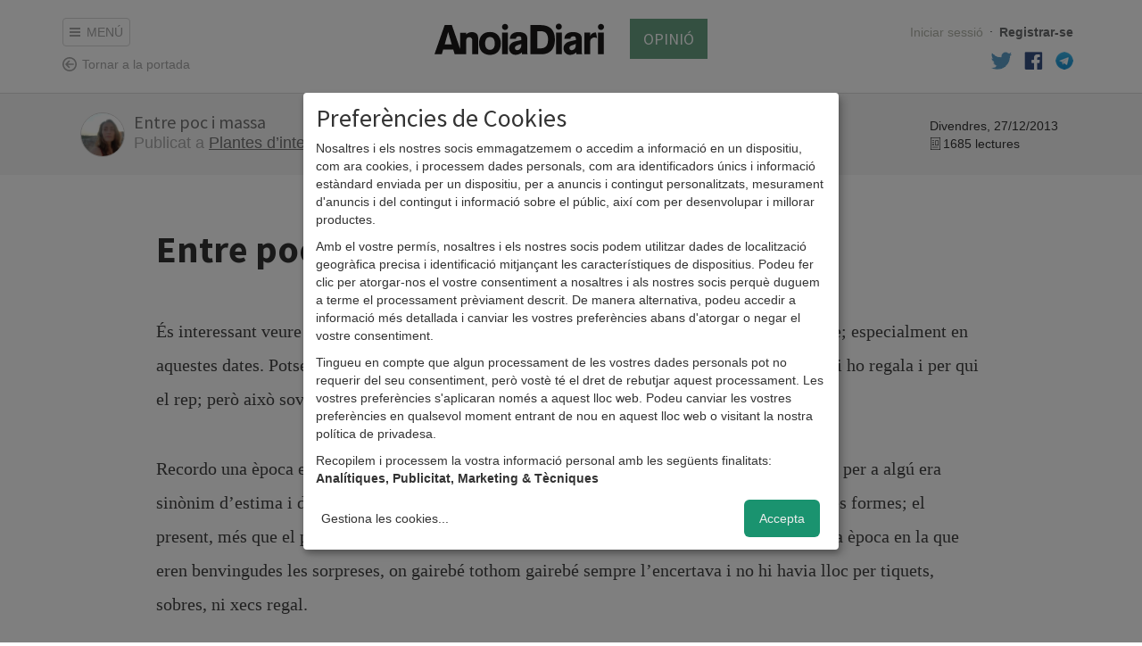

--- FILE ---
content_type: text/html; charset=utf-8
request_url: https://anoiadiari.cat/troig/poc-massa/
body_size: 7367
content:
<!DOCTYPE html>
<html lang="ca">
  <head>
    <meta http-equiv="Content-Type" content="text/html; charset=UTF-8">

    <title>Entre poc i massa</title>

    <meta name="viewport" content="width=device-width, initial-scale=1, maximum-scale=1">

    <!--Google-->
    <meta name="description" content="">
    <meta name="keywords" content="anoia, comarca, igualada, diari, digital, diari digital, notícies, blocs, actualitat, fotos, informació, política, cultura, participació">
    <meta name="language" content="Catalan">

    <!--facebook-->
    <meta property="og:title" content="Entre poc i massa" />
    <meta property="og:type" content="article" />
    <meta property="og:url" content="https://anoiadiari.cat/troig/poc-massa/" />
    <meta property="og:image" content="" />
    <meta property="og:description" content="" />

    <!--twitter-->
    <meta name="twitter:card" content="summary" />
    <meta name="twitter:title" content="Entre poc i massa" />
    <meta name="twitter:description" content="" />
    <meta name="twitter:image" content="" />

    <base href="//anoiadiari.cat/" />
    <link rel="shortcut icon" href="/favicon.ico?v=1.3" />

    <!-- Fonts -->
    <link href='https://fonts.googleapis.com/css?family=Source+Sans+Pro:400,600,700,900' rel='stylesheet' type='text/css'>
    <link href='https://fonts.googleapis.com/css?family=Lato:300,400,700,900,400italic' rel='stylesheet' type='text/css'>
          <!-- Estils -->
    <link href="//anoiadiari.cat/assets/vendor/bootstrap/css/bootstrap.min.css" rel="stylesheet">
    <link href="https://anoiadiari.cat/assets/css/dist/all.min.1754576303.css" rel="stylesheet">

    <!-- JS -->
        <script src="//ajax.googleapis.com/ajax/libs/jquery/1.10.2/jquery.min.js"></script>
    <script>window.jQuery || document.write('<script src="https://anoiadiari.cat/assets/vendor/jquery-1.10.2.min.js"><\/script>')</script>
    <script src="//cdnjs.cloudflare.com/ajax/libs/modernizr/2.8.3/modernizr.min.js"></script>
    <script src="//ajax.googleapis.com/ajax/libs/jqueryui/1.10.3/jquery-ui.min.js"></script>

    <? //Plugins sense CDN  ?>
        <script src="https://anoiadiari.cat/assets/js/plugins.min.1739200534.js"></script>


    <!--[if lt IE 9]>
    <script src="/assets/js/respond.min.js"></script>
    <![endif]-->

<!-- Begin comScore Tag -->
<script type="application/javascript">
  var _comscore = _comscore || [];
  _comscore.push({ c1: "2", c2: "14117633" });
  (function() {
    var s = document.createElement("script"), el = document.getElementsByTagName("script")[0]; s.async = true;
    s.src = (document.location.protocol == "https:" ? "https://sb" : "http://b") + ".scorecardresearch.com/beacon.js";
    el.parentNode.insertBefore(s, el);
  })();
</script>
<noscript>
  <img src="https://sb.scorecardresearch.com/p?c1=2&c2=14117633&cv=2.0&cj=1" />
</noscript>
<!-- End comScore Tag -->


  <script async='async' src='https://www.googletagservices.com/tag/js/gpt.js'></script>
  <script>
    var googletag = googletag || {};
    googletag.cmd = googletag.cmd || [];
  </script>

<script type="text/plain" data-type="application/javascript" data-name="criteo" data-src="https://static.criteo.net/js/ld/publishertag.js"></script>
<script type="text/plain" data-type="application/javascript" data-name="criteo" >
  window.Criteo = window.Criteo || {};
  window.Criteo.events = window.Criteo.events || [];
</script>

  <script type="text/plain" data-type="application/javascript" data-name="criteo">
      googletag.cmd.push(function () {
          googletag.defineSlot('/1092356/ACPC_anoiadiari/ldb1', [[728, 90], [970, 90]], 'div-gpt-ad-ldb1').addService(googletag.pubads());
          googletag.defineSlot('/1092356/ACPC_anoiadiari/ldb2', [[728, 90], [970, 90]], 'div-gpt-ad-ldb2').addService(googletag.pubads());
          googletag.defineSlot('/1092356/ACPC_anoiadiari/ldb3', [[728, 90], [970, 90]], 'div-gpt-ad-ldb3').addService(googletag.pubads());
          googletag.defineSlot('/1092356/ACPC_anoiadiari/ldb4', [[728, 90], [970, 90]], 'div-gpt-ad-ldb4').addService(googletag.pubads());
          googletag.defineSlot('/1092356/ACPC_anoiadiari/mobil1', [[320, 50], [320, 100]], 'div-gpt-ad-mobil1').addService(googletag.pubads());
          googletag.defineSlot('/1092356/ACPC_anoiadiari/mobil2', [[320, 50], [320, 100]], 'div-gpt-ad-mobil2').addService(googletag.pubads());
          googletag.defineSlot('/1092356/ACPC_anoiadiari/mobil3', [[320, 50], [320, 100]], 'div-gpt-ad-mobil3').addService(googletag.pubads());
          googletag.defineSlot('/1092356/ACPC_anoiadiari/mobil4', [[320, 50], [320, 100]], 'div-gpt-ad-mobil4').addService(googletag.pubads());
          googletag.defineSlot('/1092356/ACPC_anoiadiari/mpu1', [[300, 250], [300, 600]], 'div-gpt-ad-mpu1').addService(googletag.pubads());
          googletag.defineSlot('/1092356/ACPC_anoiadiari/mpu2', [[300, 250], [300, 600]], 'div-gpt-ad-mpu2').addService(googletag.pubads());
          googletag.defineSlot('/1092356/ACPC_anoiadiari/mpu3', [[300, 250], [300, 600]], 'div-gpt-ad-mpu3').addService(googletag.pubads());
          googletag.defineSlot('/1092356/ACPC_anoiadiari/mpu4', [[300, 250], [300, 600]], 'div-gpt-ad-mpu4').addService(googletag.pubads());
          googletag.defineSlot('/1092356/ACPC_anoiadiari/mpu5', [[300, 250], [300, 600]], 'div-gpt-ad-mpu5').addService(googletag.pubads());
          googletag.defineSlot('/5555/AMICMEDIA.BK.ES/anoiadiari/anoiadiari_Movistar_pequenos_operadores_300x250_SELE21010012', [300, 250], 'gpt-anoiadiari_300x250').addService(googletag.pubads());
          googletag.pubads().enableSingleRequest();
          googletag.pubads().collapseEmptyDivs();

         googletag.pubads().disableInitialLoad();
          Criteo.events.push(function() {
              Criteo.RequestBidsOnGoogleTagSlots(
                  9987, // Use the id provided by your Criteo representative.
                  function() {
                      Criteo.SetDFPKeyValueTargeting();
                      googletag.pubads().refresh();
                  }, 2000
              );
          });

          googletag.enableServices();
      });
  </script>

  </head>
<body >
<!--[if lte IE 8]>
<div class="modal pop" id="modalInternetExplorer">
  <div class="modal-dialog">
    <div class="modal-content">
      <div class="modal-header">
        <button type="button" class="close" data-dismiss="modal"><span aria-hidden="true">&times;</span><span class="sr-only">Tancar</span></button>
        <h4 class="modal-title">Ops!</h4>
      </div>
      <div class="modal-body">
        <p>La versió d'Internet Explorer que estàs utilitzant és massa antiga. Per visualitzar AnoiaDiari correctament et recomanem que instal·lis <a href="http://www.google.com/intl/es/chrome/" target="_blank">Google Chrome</a> o <a href="https://www.mozilla.org/ca-ES/firefox/new/" target="_blank">Firefox</a>.</p>
        <button type="button" data-dismiss="modal"class="btn btn-gris">Acceptar</button>
      </div>
    </div>
  </div>
</div>
<script>
$(function(){
  $('#modalInternetExplorer').modal("show");
});
</script>
<![endif]-->

<script type="text/plain" data-type="application/javascript" data-name="facebook">
window.fbAsyncInit = function() {
  FB.init({
    appId      : '683352558421677',
    xfbml      : true,
    status     : false,
    cookie     : true,
    version    : 'v2.0'
  });
};

(function(d, s, id){
   var js, fjs = d.getElementsByTagName(s)[0];
   if (d.getElementById(id)) {return;}
   js = d.createElement(s); js.id = id;
   js.src = "//connect.facebook.net/en_US/sdk.js";
   fjs.parentNode.insertBefore(js, fjs);
 }(document, 'script', 'facebook-jssdk'));
</script>


<div id="cont_header_opinio">
  <div id="header" class="header_comu nav_opinio" style="position:fixed;top: -200px;">
    <div class="border">
      <div class="container">
          <!-- Static navbar -->
          <div class="navbar navbar-default">

              <div class="navbar-header">
                  <button class="menu-toggle" data-toggle="collapse" data-target=".navbar-collapse"><span></span>MENÚ</button>
                  <a class="tornar navbar-brand" href="/">Tornar a la portada</a>
              </div>

              <div class="navbar-collapse collapse">

                <ul class="nav navbar-nav">
                  
    <li class="col2 politica  first">
        <span class="tag"></span>
        <a href="/politica/">politica</a>
    </li>
        <li class="col2 societat ">
        <span class="tag"></span>
        <a href="/societat/">societat</a>
    </li>
        <li class="col2 cultura ">
        <span class="tag"></span>
        <a href="/cultura/">cultura</a>
    </li>
        <li class="col2 esports ">
        <span class="tag"></span>
        <a href="/esports/">esports</a>
    </li>
        <li class="col2 economia ">
        <span class="tag"></span>
        <a href="/economia/">economia</a>
    </li>
        <li class="col2 gent ">
        <span class="tag"></span>
        <a href="/gent/">gent</a>
    </li>
        <li class="col2 ensenyament ">
        <span class="tag"></span>
        <a href="/ensenyament/">ensenyament</a>
    </li>
    <li class="opinio col2">
    <span class="tag"></span>
    <a href="/opinio/">Opinió</a>
</li>


<li class="col2 dropdown over">
    <span class="tag"></span>
    <a href="#" class="dropdown-toggle" data-toggle="dropdown" role="button" aria-expanded="false">Més <span class="caret"></span></a>
      <ul class="dropdown-menu" role="menu">
        <li><a href="/fotogaleria/">Fotogaleries</a></li>
        <li><a href="/entrevistes/">Entrevistes</a></li>
        <li><a href="/agenda/">Agenda d'activitats</a></li>
        <li><a href="/editorials/">Editorials</a></li>
        <li><a href="/cartes/">Cartes dels lectors</a></li>
                <li><a href="https://anoiadiari.cat/cap-de-setmana/yvyt9/">Cap de setmana</a></li>
               </ul>
</li>                </ul>
                
 <ul class="nav navbar-nav navbar-right user_links">
        <li><a class="login" href="https://anoiadiari.cat/login/">Iniciar sessió</a></li>
      <li class="hidden-xs"><span class="sep">·</span></li>
      <li><a class="registre" href="https://anoiadiari.cat/registre/">Registrar-se</a></li>
  

  
  <li class="hidden-xs"><a target="_blank"  href="https://twitter.com/anoiadiari" class="pad-icon"><i class="icon-block icon-twitter"></i></a></li>
  <li class="hidden-xs"><a target="_blank" href="https://ca-es.facebook.com/Anoiadiari.cat" class="pad-icon"><i class="icon-block icon-facebook"></i></a></li>
  <li class="hidden-xs"><a target="_blank" href="https://t.me/anoiadiari" class="pad-icon last"><i class="icon-block icon-telegram"></i></a></li>
</ul>
              </div><!--/.nav-collapse -->
          </div>
      </div>
    </div>
  </div>
  <div id="header_opinio" class="header_comu ">
    <div class="container">
      <div class="row">

        <div class="col-md-3 col-sm-3 hidden-xs">
            <a class="menu-toggle" href="#"><span></span>MENÚ</a>
            <div></div>
            <a class="tornar fixed-hidden" href="/">Tornar a la portada</a>
        </div>

        <div class="col-md-6 center col-sm-6">
            <a class="logo" href="/">AnoiaDiari</a>
            <a class="link_opinio" href="/opinio/">OPINIÓ</a>
        </div>

        <div class="col-md-3 col-sm-3 hidden-xs">
          <ul class="nav navbar-nav navbar-right user_links">
                            <li class="hidden-sm"><a class="login" href="https://anoiadiari.cat/login/">Iniciar sessió</a></li>
                <li class="hidden-sm"><span class="sep">·</span></li>
                <li><a class="registre" href="https://anoiadiari.cat/registre/">Registrar-se</a></li>
            
            
           </ul>
           <div class="clearfix"></div>
          <ul class="nav navbar-nav navbar-right user_links fixed-hidden">
            <li><a  target="_blank" href="https://twitter.com/anoiadiari" class="pad-icon"><i class="icon-block icon-twitter"></i></a></li>
            <li><a  target="_blank" href="https://ca-es.facebook.com/Anoiadiari.cat" class="pad-icon"><i class="icon-block icon-facebook"></i></a></li>
            <li><a  target="_blank" href="https://t.me/anoiadiari" class="pad-icon"><i class="icon-block icon-telegram"></i></a></li>
          </ul>

        </div>

      </div>
    </div>
  </div>

</div>

<div id="pjax-container" class="clearfix">

<img src="/assets/img/dist/header/logo.png" class="logo_print" style="display:none;"/>
<div class="page border_bottom blog_single border_top">

  <div class="blog_header">
    <div class="container">

      <div class="row">
        

<div class="col-md-12">
  <div id="div-avisos">
      </div>
</div>
<div class="clearfix"></div>
        <div class="col-md-10">

          <div class="media">
            <a class="pull-left" href="/troig/">
              <img class="img-circle media-object" src="https://anoiadiari.cat/static/user/tfmjb/avatar.1418209772.jpg" alt="Teresa Roig"/>
            </a>
            <div class="media-body">
              <h4 class="media-heading"><a href="https://anoiadiari.cat/troig/poc-massa/">Entre poc i massa</a></h4>
              <span class="publicat">Publicat a <a href="/troig/">Plantes d’interior</a> per <a href="/troig/">Teresa Roig</a></span>
            </div>
          </div>

        </div>
        <div class="col-md-2">
          <div class="data">Divendres, 27/12/2013</div>
          <div class="lectures">1685 lectures</div>
        </div>

      </div>

    </div>
  </div>

                  <div class="container">
            <div class="row">
              <div class="col-md-12">
          
        <div class="col-md-10 col-md-offset-1">
                      <h1 class="titol sense-foto">Entre poc i massa</h1>
                      <div class="contingut">
                        <p>És interessant veure com, amb els anys, el consumisme ha anat evolucionant i transformant-se; especialment en aquestes dates. Potser en aniversaris o moments especials un simple detall és suficient, pel qui ho regala i per qui el rep; però això sovint no és aplicable a les grans celebracions… ni a la vida en general.</p><p> </p><p> Recordo una època en la que dedicar temps, esforços i il·lusió en buscar, fer o obtenir un regal per a algú era sinònim d’estima i de valor; una època en la que importava més l’intangible que el volum o les formes; el present, més que el passat o el futur i la persona més que una marca o un eslògan. Recordo una època en la que eren benvingudes les sorpreses, on gairebé tothom gairebé sempre l’encertava i no hi havia lloc per tiquets, sobres, ni xecs regal.</p><p> </p><p> Com a societat (i com a individus) vivim sotmesos al capitalisme. En el seu nom treballem, per guanyar diners (o per guanyar-nos la vida) i poder gastar-la en aconseguir objectes, espai per emmagatzemar-los o temps per gaudir-ne. I, al principi, aquest sistema tenia els seus avantatges; però és un peix que es mossega la cua. Perquè mai en tenim prou. Ni de diners, ni d’hores, ni de coses, ni de lloc…</p><p> </p><p> Volem estar a l’última, volem el millor, per nosaltres, per aquells que estimem, però… entre poc i massa. Hi ha cada cop més gent que demana caritat al carrer o que remena contenidors, més famílies en el llindar de la pobresa o passant gana; i, alhora, mai s’havia llençat ni fet malbé tant de menjar o desaprofitat tants recursos com avui dia.</p><p> </p><p> Segons diverses enquestes i estudis, en els darrers anys, han augmentat l’estrès, la depressió, la infelicitat, el consum d’ansiolítics, de relaxants musculars, de calmants… I sí, podem responsabilitzar de tot a la crisi, però no és la crisi també producte d’haver estirat més la mà que la màniga (ja sigui de forma individual o col·lectiva)? I no són també les crisis oportunitats per aprendre, per millorar i reconstruir allò que ja no funciona (potser, en aquest cas, el sistema)?          </div>

          <div class="videos">
                  </div>
        <div class="adjunts">
                  </div>



        </div>

      </div>
    </div>
  </div>

      <div class="border_altres"></div>
    <div class="container">
      <div class="row">
        <div class="col-md-12 blog altres">
          <h1>Altres articles de Teresa Roig</h1>
          <div class="blog_llistat">
                            <div class="item col-md-6">
                                    <h2><a href="https://anoiadiari.cat/troig/atencio/">Atenció</a></h2>
                </div>
                                <div class="item col-md-6">
                                    <h2><a href="https://anoiadiari.cat/troig/ultima-paraula/">L&#39;última paraula</a></h2>
                </div>
                          </div>
        </div>
      </div>
    </div>
    <div class="border_altres"></div>
    <div class="container">
  <div class="row">
  <div class="col-md-10 col-md-offset-1">
  
<h3 class="comentaris--titol" id="4597cc93a862f9f13e5dc5e9dc672eb9">0 Comentaris</h3>

<div id="comentaris_list_article_5z0hr">
</div>
  
<h3 id="comentaris">Deixa el teu comentari</h3>
<form method="post" class="form-new-comment form-comment" role="form">

    
    <div class="form-group">
      <label for="nom">Nom</label>
      <input type="text" class="form-control" name="nom" required>
    </div>
    <div class="form-group">
      <label for="poblacio">Població</label>
      <input type="text" class="form-control"  name="poblacio" >
    </div>
    <div class="form-group">
      <label for="email">Correu electrònic</label>
      <input type="email" class="form-control" name="email" >
    </div>

  
  <textarea class="hide" name="test"></textarea>
  <div class="form-group">
    <label for="comentari">Comentari</label>
    <textarea class="form-control" required name="contingut" rows="3"></textarea>
  </div>

  <input type="hidden" name="tipus" value="article">
  <input type="hidden" name="codi" value="5z0hr">
  <button type="submit" name="new-com" class="btn pull-left">Enviar</button>
  <p>La direcció del web anoiadiari·cat de l'espai es reserva la no publicació d'aquells comentaris que pel seu contingut no respectin les normes bàsiques d'educació, civisme i diàleg.</p>
  <div class="clearfix"></div>
</form>  </div>
  </div>
  </div>
  </div>
  </div>


</div> <!-- /pjax-container -->
<div id="footer" class="hide">
    <div class="container">
        <div class="row">
            <div class="col-md-12 col-sm-12 col-xs-12">
                <h2 class="logo"><a href="/">AnoiaDiari</a></h2>

                <div class="col-md-2 col-sm-2 col-xs-4">
                    <h3>Categories</h3>
                    <ul class="list-unstyled">
                                                    <li><a href="/politica/">Politica</a></li>
                                                        <li><a href="/societat/">Societat</a></li>
                                                        <li><a href="/cultura/">Cultura</a></li>
                                                        <li><a href="/esports/">Esports</a></li>
                                                        <li><a href="/economia/">Economia</a></li>
                                                        <li><a href="/gent/">Gent</a></li>
                                                </ul>
                </div>
                <div class="col-md-2 col-sm-2 col-xs-4">
                    <h3 class="invisible">Categories</h3>
                    <ul class="list-unstyled">
                                                    <li><a href="/salut/">Salut</a></li>
                                                        <li><a href="/ensenyament/">Ensenyament</a></li>
                                                        <li><a href="/empresa/">Empresa</a></li>
                                                    <li class="">
                            <a href="/opinio/">Opinió</a>
                        </li>
                    </ul>
                </div>

                <div class="col-md-3 col-sm-3 col-xs-4">
                    <h3>Meta</h3>
                    <ul class="list-unstyled">
                                                    <li><a href="https://anoiadiari.cat/publicitat/">Publicitat</a></li>
                                                        <li><a href="https://anoiadiari.cat/nosaltres/">Nosaltres</a></li>
                                                </ul>
                </div>

                <div class="col-md-3 col-sm-3 col-xs-6">
                    <h3>Legal</h3>
                    <ul class="list-unstyled">
                                                    <li><a href="https://anoiadiari.cat/politica-privacitat-proteccio-dades/">Política de privacitat i protecció de dades</a></li>
                                                        <li><a href="https://anoiadiari.cat/avis-legal/">Avís legal</a></li>
                                                        <li><a href="https://anoiadiari.cat/condicions-generals/">Condicions d&#39;ús</a></li>
                                                    <li><a href="#" onclick="klaro.show(); return false;">Preferències de Cookies</a></li>
                    </ul>
                </div>

                <div class="col-md-2 col-sm-2 col-xs-6">
                    <h3>Parlem!</h3>
                    <ul class="list-unstyled">
                        <li><a href="/contactar/">Contacta'ns</a></li>
                        <li><a href="https://ca-es.facebook.com/Anoiadiari.cat">Facebook</a></li>
                        <li><a href="https://twitter.com/anoiadiari">Twitter</a></li>
                    </ul>
                </div>
            </div>
        </div>
        <div class="row">
            <div class="col-md-4" style="padding: 20px 20px 0 20px;">
                <p class="text-muted">Amb el suport de:</p>
                <p>
                    <img src="/assets/img/dist/footer/gencat.jpg" alt="Generalitat de Catalunya" style="max-height: 40px">
                </p>
            </div>
            <div class="col-md-4" style="padding: 20px 20px 0 20px;">
                <p class="text-muted">Associat a:</p>
                <p>
                    <img src="/assets/img/dist/footer/amic.jpg" alt="AMIC" style="max-height: 40px">
                </p>
            </div>
            <div class="col-md-4" style="padding: 20px 20px 0 20px;">
                <p class="text-muted">Audiència auditada per:</p>
                <p>
                    <img src="/assets/img/dist/footer/ojd.png" alt="OJD" style="max-height: 40px">
                </p>
            </div>
        </div>
        <div class="row">
            <div class="col-md-12 col-sm-12 col-xs-12">

                 <p class="col-xs-12 text-muted credit">AnoiaDiari. Tota la informació de la comarca al teu abast. &copy; anoiadiari.cat. 2026</p>

             </div>
        </div>
    </div>
</div>

<!-- Modal -->
<div class="modal fade" id="modalVideoBanner" tabindex="-1" role="dialog" aria-labelledby="myModalLabel">
    <div class="modal-dialog modal-lg" role="document">
        <div class="modal-content">
            <div class="modal-header" style="border-bottom: none;">
                <button type="button" class="close" data-dismiss="modal" aria-label="Close" style="margin-top: -12px;"><span aria-hidden="true">&times;</span></button>
            </div>
            <div class="modal-body text-center" style="padding: 0px 5px 5px;line-height: 0;"></div>
        </div>
    </div>
</div>

<script defer type="application/javascript" src="https://anoiadiari.cat/assets/vendor/klaro/config.js"></script>
<script defer data-config="klaroConfig" type="application/javascript" src="https://anoiadiari.cat/assets/vendor/klaro/klaro.js"></script>
<style>

</style>
    <script src="https://anoiadiari.cat/assets/js/main.min.1739200534.js"></script>

    <!-- START Nielsen Online SiteCensus V6.0 -->
        <!-- COPYRIGHT 2009 Nielsen Online -->
        <script type="application/javascript" src="//secure-uk.imrworldwide.com/v60.js"></script>
        <script type="application/javascript">
         var pvar = { cid: "es-anoiadiaricat", content: "0", server: "secure-uk" };
         var trac = nol_t(pvar);
         trac.record().post();
        </script>
        <noscript>
         <div>
         <img src="//secure-uk.imrworldwide.com/cgi-bin/m?ci=es-anoiadiaricat&amp;cg=0&amp;cc=1&amp;ts=noscript" width="1" height="1" alt="" />
         </div>
        </noscript>
        <!-- END Nielsen Online SiteCensus V6.0 -->
        <script type="text/plain" data-type="application/javascript" data-name="googleAnalytics">
            var _gaq=[['_setAccount','UA-5812074-1'],['_trackPageview']];
            (function(d,t){var g=d.createElement(t),s=d.getElementsByTagName(t)[0];
            g.src='//www.google-analytics.com/ga.js';
            s.parentNode.insertBefore(g,s)}(document,'script'));
        </script>

        <!-- Google tag (gtag.js) -->
        <script async type="text/plain" data-type="application/javascript" data-name="googleAnalytics" data-src="https://www.googletagmanager.com/gtag/js?id=G-FQHW4HZFFV"></script>
        <script type="text/plain" data-type="application/javascript" data-name="googleAnalytics">
            window.dataLayer = window.dataLayer || [];
            function gtag(){dataLayer.push(arguments);}
            gtag('js', new Date());

            gtag('config', 'G-FQHW4HZFFV');
        </script>

        <!-- TAG add agricultura -->
        <SCRIPT language='JavaScript1.1' SRC="https://ad.doubleclick.net/ddm/trackimpj/N5132.3507558ES_GLOCALLY/B25131653.291883340;dc_trk_aid=484961747;dc_trk_cid=143620209;ord=17689358673059dc_lat=;dc_rdid=;tag_for_child_directed_treatment=;tfua=;gdpr=${GDPR};gdpr_consent=${GDPR_CONSENT_755}?"></SCRIPT>
    </body>
</html>